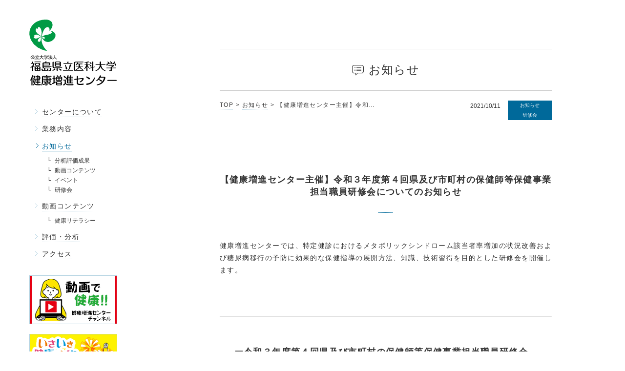

--- FILE ---
content_type: text/html; charset=UTF-8
request_url: https://fukushima.kenzo-c.jp/2480
body_size: 14697
content:
<!doctype html>
<html lang="ja">
  <head prefix="og: http://ogp.me/ns# fb: http://ogp.me/ns/fb# article: http://ogp.me/ns/article#">
	<meta charset="UTF-8">
	<meta name="viewport" content="width=720">
	<link rel="profile" href="http://gmpg.org/xfn/11">

	<title>【健康増進センター主催】令和３年度第４回県及び市町村の保健師等保健事業担当職員研修会についてのお知らせ | 福島県立医科大学 健康増進センター</title>
<meta name='robots' content='max-image-preview:large' />
	<style>img:is([sizes="auto" i], [sizes^="auto," i]) { contain-intrinsic-size: 3000px 1500px }</style>
	<link rel="alternate" type="application/rss+xml" title="福島県立医科大学 健康増進センター &raquo; フィード" href="https://fukushima.kenzo-c.jp/feed" />
<link rel="alternate" type="application/rss+xml" title="福島県立医科大学 健康増進センター &raquo; コメントフィード" href="https://fukushima.kenzo-c.jp/comments/feed" />

  <link rel="canonical" href="http://fukushima.kenzo-c.jp/2480">
		  <meta name="description" content='　 健康増進センターでは、特定健診におけるメタボリックシンドローム該当者率増加の状況改善および糖尿病移行の予防に効果的な保健指導の展開方法、知識、技術習得を目的とした研修会を開催します。 &nbsp; &nbsp; ー令和３年度第４回県及び市町村の保健師等保健事業担当職員研修会― [&hellip;]'>
		<meta property="og:title" content="【健康増進センター主催】令和３年度第４回県及び市町村の保健師等保健事業担当職員研修会についてのお知らせ | 福島県立医科大学 健康増進センター">
		<meta property="og:description" content="　 健康増進センターでは、特定健診におけるメタボリックシンドローム該当者率増加の状況改善および糖尿病移行の予防に効果的な保健指導の展開方法、知識、技術習得を目的とした研修会を開催します。 &nbsp; &nbsp; ー令和３年度第４回県及び市町村の保健師等保健事業担当職員研修会― [&hellip;]">
		<meta property="og:url" content="https://fukushima.kenzo-c.jp/2480">
		<meta property="og:type" content="article">
	
	<meta property="og:image" content="http://fukushima.kenzo-c.jp/src/2021/10/地図.jpg">
  <meta property='og:locale' content='ja_JP'>
	<meta property='og:site_name' content='福島県立医科大学 健康増進センター'>

  <link rel="apple-touch-icon" sizes="180x180" href="https://fukushima.kenzo-c.jp/img/icon/apple-touch-icon.png">
  <link rel="icon" type="image/png" sizes="32x32" href="https://fukushima.kenzo-c.jp/img/icon/favicon-32x32.png">
  <link rel="icon" type="image/png" sizes="16x16" href="https://fukushima.kenzo-c.jp/img/icon/favicon-16x16.png">
  <link rel="manifest" href="https://fukushima.kenzo-c.jp/img/icon/manifest.json">
  <link rel="mask-icon" href="https://fukushima.kenzo-c.jp/img/icon/safari-pinned-tab.svg" color="#009a44">
  <meta name="theme-color" content="#ffffff">

	<link rel="stylesheet" href="https://fukushima.kenzo-c.jp/css/style.css?t=251100" type="text/css">

	<script src="https://fukushima.kenzo-c.jp/js/lib/jquery-3.1.0.min.js"></script>
	<script src="https://fukushima.kenzo-c.jp/js/lib/jquery.easing.1.3.js"></script>
	<script src="https://fukushima.kenzo-c.jp/js/lib/libs.min.js"></script>
	<script src="https://fukushima.kenzo-c.jp/js/util.js"></script>
	<script src="https://fukushima.kenzo-c.jp/js/index.js?t=251100"></script>

  <script type="application/ld+json">
  {
    "@context" : "http://schema.org",
    "@type" : "MedicalOrganization",
    "name": "公立大学法人 福島県立医科大学 健康増進センター",
    "address": "福島県福島市光が丘1番地",
    "telephone": "+81245471788",
    "url" : "https://fukushima.kenzo-c.jp"
  }
  </script>

  <!-- Global site tag (gtag.js) - Google Analytics -->
  <script async src="https://www.googletagmanager.com/gtag/js?id=UA-105173212-1"></script>
  <script>
    window.dataLayer = window.dataLayer || [];
    function gtag(){dataLayer.push(arguments);}
    gtag('js', new Date());

    gtag('config', 'UA-105173212-1');
  </script>

</head>

<body class="wp-singular post-template-default single single-post postid-2480 single-format-standard wp-theme-kenzo-c">
<div class="loader"></div>
<div class="wrap" id="top">
	<div class="navCover"></div>
	<header class="header">
		<h2 class="logo"><a href="https://fukushima.kenzo-c.jp/" title="公立大学法人 福島県立医科大学 健康増進センター"><img src="https://fukushima.kenzo-c.jp/img/common/headerLogo.png" alt="公立大学法人 福島県立医科大学 健康増進センター"></a></h2>
	</header>
	
<div class="side">
  <div class="hbg"><a href="#"><p></p></a></div>
  <div class="side_inner">
    <h2 class="logo"><a href="https://fukushima.kenzo-c.jp/" title="TOPへ戻る"><img src="https://fukushima.kenzo-c.jp/img/common/logo.png" alt="公立大学法人 福島県立医科大学 健康増進センター"></a></h2>
    <nav class="glNav">
      <ul class="glNav_list">
        <li><a href="https://fukushima.kenzo-c.jp/about/">センターについて<div></div></a></li>
        <li><a href="https://fukushima.kenzo-c.jp/outline/">業務内容<div></div></a></li>
        <li>
          <a href="https://fukushima.kenzo-c.jp/info" class="current">お知らせ<div></div></a>
                    <nav class="glNav_ctg">
            <ul class="glNav_ctg_list">
              	<li class="cat-item cat-item-11"><a href="https://fukushima.kenzo-c.jp/info/result">分析評価成果</a>
</li>
	<li class="cat-item cat-item-43"><a href="https://fukushima.kenzo-c.jp/info/movie">動画コンテンツ</a>
</li>
	<li class="cat-item cat-item-3"><a href="https://fukushima.kenzo-c.jp/info/event">イベント</a>
</li>
	<li class="cat-item cat-item-6"><a href="https://fukushima.kenzo-c.jp/info/workshop">研修会</a>
</li>
            </ul>
          </nav>
                  </li>
        <!-- // -->
        <li>
          <a href="https://www.youtube.com/channel/UC65T-XrG0psteQbRrarcq6A" target="_blank">動画コンテンツ</a>
          <nav class="glNav_ctg">
            <ul class="glNav_ctg_list">
              <li class="cat-item">
                <a href="/health-literacy">健康リテラシー</a>
              </li>
            </ul>
          </nav>
        </li>

        <!-- // -->

        <li>
          <a href="https://fukushima.kenzo-c.jp/analysis/" >評価・分析</a>
        </li>
        <!-- // -->


        <li><a href="https://fukushima.kenzo-c.jp/access/">アクセス<div></div></a></li>
      </ul>
    </nav>
    <div class="side_bnr">
            <a href="https://www.youtube.com/@user-em3vg9dd2j" target="_blank" class="bnr"><img src="https://fukushima.kenzo-c.jp/img/sidebar/bnr_top_youtube.png" alt="コロナ渦の健康づくり動画"></a>

      <!--
      			      <a href="https://fukushima.kenzo-c.jp/ikiiki/%e3%81%84%e3%81%8d%e3%81%84%e3%81%8d%e5%81%a5%e5%ba%b7%e3%81%a5%e3%81%8f%e3%82%8a%e3%83%95%e3%82%a9%e3%83%bc%e3%83%a9%e3%83%a0in%e3%81%84%e3%82%8f%e3%81%8d" class="bnr">
              </a>
			      -->
      <a href="https://fukushima.kenzo-c.jp/ikiiki/" class="bnr"><img src="https://fukushima.kenzo-c.jp/img/sidebar/bnr_top_ikiiki.png" alt="いきいき健康づくりフォーラム"></a>
      <a href="https://fukushima.kenzo-c.jp/register/" class="bnr"><img src="https://fukushima.kenzo-c.jp/img/sidebar/bnr_register.jpg" alt="福島県循環器疾患発症登録事業に関するご協力のお願い"></a>
      <a href="https://fukushima.kenzo-c.jp/recruit/" class="bnr"><img src="https://fukushima.kenzo-c.jp/img/sidebar/recruitBnr.png" alt="社会医学系専攻医師募集"></a>

    </div>
    <nav class="subNav">
      <ul class="subNav_list">
        <li><a href="https://fukushima.kenzo-c.jp/policy/">サイトポリシー</a></li>
      </ul>
    </nav>
    <div class="side_contact">
      <h3 class="side_contact_header">お問い合わせ</h3>
      <p class="side_contact_contents">〒960-1295<br>
        福島県福島市光が丘1番地<br>
        電話：024-547-1788<br>
        FAX：024-547-1789<br>
        mail：<a href="mailto:kenzouc@fmu.ac.jp">kenzouc@fmu.ac.jp</a>
      </p>
    </div>
  </div>
</div><!-- /sidebar -->
	<div class="contents news">

	<main class="inner">

	
<article id="post-2480">
	<header class="contents_header">
		<h1 class="contents_title"><img src="https://fukushima.kenzo-c.jp/img/entry/newsIcon-info.png">お知らせ</h1>		<ul class="entry_bread">
			<li><a href="https://fukushima.kenzo-c.jp/">TOP</a> > </li>
			<li><a href="https://fukushima.kenzo-c.jp/info">お知らせ</a> > </li>			<li><p>【健康増進センター主催】令和３年度第４回県及び市町村の保健師等保健事業担当職員研修会についてのお知らせ</a></li>
		</ul>
		<div class="entry_meta">
			<p class="entry_date">2021/10/11</p>
			<div class="entry_ctg"><ul class="post-categories">
	<li><a href="https://fukushima.kenzo-c.jp/info" rel="category tag">お知らせ</a></li>
	<li><a href="https://fukushima.kenzo-c.jp/info/workshop" rel="category tag">研修会</a></li></ul></div>
		</div>
			</header><!-- /contents_header -->

	<section class="content entry">
		<h2>【健康増進センター主催】令和３年度第４回県及び市町村の保健師等保健事業担当職員研修会についてのお知らせ</h2><p><span class="test">　</span><br />
健康増進センターでは、特定健診におけるメタボリックシンドローム該当者率増加の状況改善および糖尿病移行の予防に効果的な保健指導の展開方法、知識、技術習得を目的とした研修会を開催します。</p>
<p>&nbsp;</p>
<hr />
<p>&nbsp;</p>
<h2 style="text-align: left;">ー令和３年度第４回県及び市町村の保健師等保健事業担当職員研修会―</h2>
<p><span class="test">　</span><span class="test">　</span><span class="test">　</span><span class="test">　</span><span class="test">　</span><span class="test">　</span>日　　時：令和３年１１月９日（火）　１３：３０～１５：３０</p>
<p><span class="test">　</span><span class="test">　</span><span class="test">　</span><span class="test">　</span><span class="test">　</span><span class="test">　</span>開催方法：WEB（Zoom）による配信または福島県立医科大学健康増進センター<br />
<span class="test">　</span><span class="test">　</span><span class="test">　</span><span class="test">　</span><span class="test">　</span><span class="test">　</span>　　　　　（みらい棟７Ｆ）における聴講</p>
<p><span class="test">　</span><span class="test">　</span><span class="test">　</span><span class="test">　</span><span class="test">　</span><span class="test">　</span>対　　象：県及び市町村の保健師、栄養士、事務職等の保健事業担当職員</p>
<p><span class="test">　</span><span class="test">　</span><span class="test">　</span><span class="test">　</span><span class="test">　</span><span class="test">　</span>定　　員：お申込み先着で１００名まで</p>
<p><span class="test">　</span><span class="test">　</span><span class="test">　</span><span class="test">　</span><span class="test">　</span><span class="test">　</span>演　　題：「効果の出る生活習慣病予防のための保健事業の展開」</p>
<p><span class="test">　</span><span class="test">　</span><span class="test">　</span><span class="test">　</span><span class="test">　</span><span class="test">　</span>講　　師：大阪大学大学院医学系研究科社会医学講座　野口緑　特任准教授</p>
<p><span class="test">　</span><span class="test">　</span><span class="test">　</span><span class="test">　</span><span class="test">　</span><span class="test">　</span>申　　込：申込用紙に必要事項を記入の上、メールでお申し込みください。</p>
<p><span class="test">　</span><span class="test">　</span><span class="test">　</span><span class="test">　</span><span class="test">　</span><span class="test">　</span>※申込期限※　令和３年１１月２日（火）</p>
<p><span class="test">　</span><span class="test">　</span><span class="test">　</span><span class="test">　　　　　</span>（県及び市町村の職員の方を対象とした研修会となります。）</p>
<blockquote style="width: 403px; height: 68px;">
<h4 style="text-align: center;"><a href="https://fukushima.kenzo-c.jp/src/2021/10/参加申込書（第４回・第５回）.pdf" target="_blank" rel="noopener"><span>申し込み用紙（メール用）</span></a></h4>
<div class="block"></div>
<p>&nbsp;</p></blockquote>
<p><span> </span></p>
<p><span class="test"></span><br />
<img fetchpriority="high" decoding="async" src="https://fukushima.kenzo-c.jp/src/2021/10/地図.jpg" alt="" width="640" height="406" class="aligncenter size-large wp-image-1360" />　</p>
<hr />
<p>&nbsp;</p>
	</section>

</article><!-- #post-2480 -->
	<nav class="entryFooter">
			<div class="entryFooter_next">
		  <a href="https://fukushima.kenzo-c.jp/2518"><p>【健康増進センター主催】令和３年度第５回県及び市町村の保健師等保健事業担当職員研修会についてのお知らせ</p></a>
		</div>
				<div class="entryFooter_prev">
		  <a href="https://fukushima.kenzo-c.jp/2439"><p>【健康増進センター主催】令和３年度第３回実践型やさしいデータ分析研修会・中級編についてのお知らせ</p></a>
		</div>
			<div class="entryFooter_index"><a href="https://fukushima.kenzo-c.jp/info" title="記事一覧へ"><p>記事一覧へ</p></a></div>
	</nav>
	
	</main><!-- #main -->



	    <footer class="footer">
	      <div class="inner">
	        <div class="totop"><a href="#" title="ページトップへ"></a></div>
	        <p class="cr">Copyright © Fukushima Medical University. All Rights Reserved.</p>
	      </div>
	    </footer>

		</div><!-- /contents -->
  </div>

<script type="speculationrules">
{"prefetch":[{"source":"document","where":{"and":[{"href_matches":"\/*"},{"not":{"href_matches":["\/_app\/wp-*.php","\/_app\/wp-admin\/*","\/src\/*","\/_app\/wp-content\/*","\/_app\/wp-content\/plugins\/*","\/_app\/wp-content\/themes\/kenzo-c\/*","\/*\\?(.+)"]}},{"not":{"selector_matches":"a[rel~=\"nofollow\"]"}},{"not":{"selector_matches":".no-prefetch, .no-prefetch a"}}]},"eagerness":"conservative"}]}
</script>

</body>
</html>


--- FILE ---
content_type: text/css
request_url: https://fukushima.kenzo-c.jp/css/style.css?t=251100
body_size: 61863
content:
@charset "UTF-8";
/*
* global
*/
/*/////////////////////////
 reset
//////////////////////////*/
html, body, div, span, applet, object, iframe, h1, h2, h3, h4, h5, h6, p, blockquote, pre, a, abbr, acronym, address, big, cite, code, del, dfn, em, img, ins, kbd, q, s, samp, small, strike, strong, tt, var, b, u, i, center, dl, dt, dd, ol, ul, li, fieldset, form, label, legend, table, caption, tbody, tfoot, thead, tr, th, td, article, aside, canvas, details, embed, figure, figcaption, footer, header, hgroup, menu, nav, output, ruby, section, summary, time, mark, audio, video {
  border: 0;
  font-size: 100%;
  font: inherit;
  vertical-align: baseline;
  margin: 0;
  padding: 0;
}

article, aside, details, figcaption, figure, footer, header, hgroup, menu, nav, section {
  display: block;
}

body {
  line-height: 1;
}

ol, ul {
  list-style: none;
}

blockquote, q {
  quotes: none;
}

blockquote:before, blockquote:after, q:before, q:after {
  content: none;
}

table {
  border-collapse: collapse;
  border-spacing: 0;
}

/*/////////////////////////
 clearfix
//////////////////////////*/
.clearfix:before,
.clearfix:after {
  content: " ";
  display: table;
}

.clearfix:after {
  clear: both;
}

.clearfix {
  *zoom: 1;
}

@keyframes fadeIn {
  0% {
    opacity: 0;
  }
  100% {
    opacity: 1;
  }
}
@keyframes fadeOut {
  0% {
    opacity: 1;
  }
  100% {
    opacity: 0;
  }
}
@keyframes btnLineIn {
  0% {
    width: 0;
  }
  100% {
    width: 100%;
  }
}
@keyframes btnLineHover {
  0% {
    width: 0;
  }
  100% {
    width: 100%;
  }
}
@keyframes sideOpen {
  0% {
    width: 100vw;
  }
  100% {
    width: 100%;
  }
}
@keyframes slideNavIn {
  0% {
    opacity: 0;
    transform: translate3d(0, 10px, 0);
  }
  100% {
    opacity: 1;
    transform: translate3d(0, 0, 0);
  }
}
@keyframes slideNavLineIn {
  0% {
    width: 100%;
  }
  100% {
    width: 0%;
  }
}
@keyframes mvIn {
  0% {
    opacity: 0;
  }
  100% {
    opacity: 1;
  }
}
@keyframes mvZoom {
  0% {
    transform: scale3d(1, 1, 1);
  }
  100% {
    transform: scale3d(1.2, 1.2, 1);
  }
}
/*/////////////////////////
 global
//////////////////////////*/
html, body {
  width: 100%;
  background: #fff;
  color: #333333;
  font-size: 14px;
  letter-spacing: 0.1em;
  font-family: "ヒラギノ角ゴ Pro W3", "Hiragino Kaku Gothic Pro", "メイリオ", Meiryo, Osaka, "ＭＳ Ｐゴシック", "MS P Gothic", sans-serif;
  text-size-adjust: 100%;
  -webkit-text-size-adjust: 100%;
  min-height: 1400px;
}
@media only screen and (max-width: 1020px) {
  html, body {
    min-height: 0;
  }
}

html {
  overflow-x: hidden;
}

/*
html,body:not(.content){ //not(.content)は編集画面の幅が小さいときスマホサイズ文字にならないように
  @include mqSP {
    font-size: $spFontSize + px;
    line-height: 1.6em;
    //  width: 100vh;
    //overflow-x: hidden;
  };
}
*/
.serif, .footer .cr {
  font-family: "Times New Roman", "游明朝", YuMincho, "Hiragino Mincho ProN", Meiryo, serif;
}

a, a:link {
  text-decoration: none;
  color: #333333;
}

a:hover, a:active {
  color: #333333;
}

a:visited {
  color: #333333;
}

p {
  background: url("../img/common/blank.gif");
}

* {
  box-sizing: border-box;
}

@media only screen and (max-width: 1020px) {
  .only-pc {
    display: none;
  }
}

.only-sp {
  display: none;
}
@media only screen and (max-width: 1020px) {
  .only-sp {
    display: block;
  }
}

/*
img{
  image-rendering: -webkit-crisp-edges;
	image-rendering: -moz-crisp-edges;
	image-rendering: pixelated;
	-ms-interpolation-mode: nearest-neighbor;
}
*/
/*
* module
*/
.defLink, .dataList > li .data_thumbs_link, .pagination .nav-links .page-numbers:not(.dots):not(.prev):not(.next), .entry_bread > li a, .content a:not(.be--img-link), .arrowBtn, .contents.top .news .news_more, .contents .notfound .news .news_more, .dataList > li .data_archiveBtn, .side .glNav_entry_list > li a, .side .glNav_list > li > a, .contents .pageNav_list > li a, .arrowBackBtn, .archive_backBtn {
  position: relative;
  text-decoration: none;
  padding-bottom: 3px;
  transition: color 0.2s ease-out;
  line-height: 1.6em;
}
.defLink::after, .dataList > li .data_thumbs_link::after, .pagination .nav-links .page-numbers:not(.dots):not(.prev):not(.next)::after, .entry_bread > li a::after, .content a:not(.be--img-link)::after, .arrowBtn::after, .contents.top .news .news_more::after, .contents .notfound .news .news_more::after, .dataList > li .data_archiveBtn::after, .side .glNav_entry_list > li a::after, .side .glNav_list > li > a::after, .contents .pageNav_list > li a::after, .arrowBackBtn::after, .archive_backBtn::after {
  position: absolute;
  display: block;
  content: " ";
  width: 100%;
  height: 1px;
  background: url("../img/common/dot.gif") 0 0 repeat-x;
  opacity: 0.3;
  left: 0;
  bottom: 0;
  transition: all 0.2s ease-out;
}
.defLink.current, .dataList > li .current.data_thumbs_link, .pagination .nav-links .current.page-numbers:not(.dots):not(.prev):not(.next), .entry_bread > li a.current, .content a.current:not(.be--img-link), .current.arrowBtn, .contents.top .news .current.news_more, .contents .notfound .news .current.news_more, .dataList > li .current.data_archiveBtn, .side .glNav_entry_list > li a.current, .side .glNav_list > li > a.current, .contents .pageNav_list > li a.current, .current.arrowBackBtn, .current.archive_backBtn, .defLink:hover, .dataList > li .data_thumbs_link:hover, .pagination .nav-links .page-numbers:hover:not(.dots):not(.prev):not(.next), .entry_bread > li a:hover, .content a:hover:not(.be--img-link), .arrowBtn:hover, .contents.top .news .news_more:hover, .contents .notfound .news .news_more:hover, .dataList > li .data_archiveBtn:hover, .side .glNav_entry_list > li a:hover, .side .glNav_list > li > a:hover, .contents .pageNav_list > li a:hover, .arrowBackBtn:hover, .archive_backBtn:hover {
  color: #00699a;
  transition-duration: 0.1s;
}
.defLink.current::after, .dataList > li .current.data_thumbs_link::after, .pagination .nav-links .current.page-numbers:not(.dots):not(.prev):not(.next)::after, .entry_bread > li a.current::after, .content a.current:not(.be--img-link)::after, .current.arrowBtn::after, .contents.top .news .current.news_more::after, .contents .notfound .news .current.news_more::after, .dataList > li .current.data_archiveBtn::after, .side .glNav_entry_list > li a.current::after, .side .glNav_list > li > a.current::after, .contents .pageNav_list > li a.current::after, .current.arrowBackBtn::after, .current.archive_backBtn::after, .defLink:hover::after, .dataList > li .data_thumbs_link:hover::after, .pagination .nav-links .page-numbers:hover:not(.dots):not(.prev):not(.next)::after, .entry_bread > li a:hover::after, .content a:hover:not(.be--img-link)::after, .arrowBtn:hover::after, .contents.top .news .news_more:hover::after, .contents .notfound .news .news_more:hover::after, .dataList > li .data_archiveBtn:hover::after, .side .glNav_entry_list > li a:hover::after, .side .glNav_list > li > a:hover::after, .contents .pageNav_list > li a:hover::after, .arrowBackBtn:hover::after, .archive_backBtn:hover::after {
  opacity: 1;
  background: #00699a;
  animation: btnLineHover 0.2s ease-in-out both;
}

.defLinkP, .entryFooter_index a, .entryFooter_next a, .entryFooter_prev a {
  position: relative;
  text-decoration: none;
  line-height: 1.6em;
}
.defLinkP p, .entryFooter_index a p, .entryFooter_next a p, .entryFooter_prev a p {
  position: relative;
  transition: color 0.2s ease-out;
}
.defLinkP p::after, .entryFooter_index a p::after, .entryFooter_next a p::after, .entryFooter_prev a p::after {
  position: absolute;
  display: block;
  content: " ";
  width: 100%;
  height: 1px;
  background: url("../img/common/dot.gif") 0 0 repeat-x;
  opacity: 0.3;
  left: 0;
  bottom: 2px;
  transition: all 0.2s ease-out;
}
.defLinkP.current p, .entryFooter_index a.current p, .entryFooter_next a.current p, .entryFooter_prev a.current p, .defLinkP:hover p, .entryFooter_index a:hover p, .entryFooter_next a:hover p, .entryFooter_prev a:hover p {
  color: #00699a;
  transition-duration: 0.1s;
}
.defLinkP.current p::after, .entryFooter_index a.current p::after, .entryFooter_next a.current p::after, .entryFooter_prev a.current p::after, .defLinkP:hover p::after, .entryFooter_index a:hover p::after, .entryFooter_next a:hover p::after, .entryFooter_prev a:hover p::after {
  background: #00699a;
  animation: btnLineHover 0.2s ease-in-out both;
}

.arrowBtn, .contents.top .news .news_more, .contents .notfound .news .news_more, .dataList > li .data_archiveBtn, .side .glNav_entry_list > li a, .side .glNav_list > li > a, .contents .pageNav_list > li a, .arrowBackBtn, .archive_backBtn {
  margin-left: 20px;
}
.arrowBtn::before, .contents.top .news .news_more::before, .contents .notfound .news .news_more::before, .dataList > li .data_archiveBtn::before, .side .glNav_entry_list > li a::before, .side .glNav_list > li > a::before, .contents .pageNav_list > li a::before, .arrowBackBtn::before, .archive_backBtn::before {
  position: absolute;
  display: block;
  content: " ";
  width: 6px;
  height: 10px;
  left: -14px;
  top: 50%;
  margin-top: -7px;
  background: url("../img/common/btn_arrow-s.png") 50% 50% no-repeat;
  transition: all 0.1s ease-out;
}
.arrowBtn.current::before, .contents.top .news .current.news_more::before, .contents .notfound .news .current.news_more::before, .dataList > li .current.data_archiveBtn::before, .side .glNav_entry_list > li a.current::before, .side .glNav_list > li > a.current::before, .contents .pageNav_list > li a.current::before, .current.arrowBackBtn::before, .current.archive_backBtn::before, .arrowBtn:hover::before, .contents.top .news .news_more:hover::before, .contents .notfound .news .news_more:hover::before, .dataList > li .data_archiveBtn:hover::before, .side .glNav_entry_list > li a:hover::before, .side .glNav_list > li > a:hover::before, .contents .pageNav_list > li a:hover::before, .arrowBackBtn:hover::before, .archive_backBtn:hover::before {
  opacity: 1 !important;
  transform: translate3d(2px, 0, 0);
}

.arrowBackBtn::before, .archive_backBtn::before {
  transform: scale3d(-1, 1, 1);
}

.boxBtn, .contents.about .director_text .director_btn, .dataList > li .data_btn, .pagination .nav-links .prev, .pagination .nav-links .next {
  position: relative;
  display: inline-block;
  background: #f6f6f6;
  border: none !important;
  text-align: center;
  padding: 15px 30px 15px 50px !important;
  font-size: 1rem;
  line-height: 1.4em !important;
}
.boxBtn::before, .contents.about .director_text .director_btn::before, .dataList > li .data_btn::before, .pagination .nav-links .prev::before, .pagination .nav-links .next::before {
  position: absolute;
  display: block;
  content: " ";
  width: 7px;
  height: 14px;
  top: 50%;
  margin-top: -7px;
  left: 30px;
  background: url("../img/common/btn_arrow-m.png") 0 0 no-repeat;
  transition: all 0.2s ease-out;
}
.boxBtn::after, .contents.about .director_text .director_btn::after, .dataList > li .data_btn::after, .pagination .nav-links .prev::after, .pagination .nav-links .next::after {
  position: absolute;
  display: block;
  content: " ";
  width: 100%;
  height: 100%;
  top: 0;
  left: 0;
  height: 100% !important;
  box-sizing: border-box;
  background: none !important;
  border: #00699a 1px solid !important;
  opacity: 0;
  transition: all 0.2s ease-out;
}
.boxBtn:hover::before, .contents.about .director_text .director_btn:hover::before, .dataList > li .data_btn:hover::before, .pagination .nav-links .prev:hover::before, .pagination .nav-links .next:hover::before {
  transform: translate3d(2px, 0, 0);
  transition-duration: 0.1s;
}
.boxBtn:hover::after, .contents.about .director_text .director_btn:hover::after, .dataList > li .data_btn:hover::after, .pagination .nav-links .prev:hover::after, .pagination .nav-links .next:hover::after {
  opacity: 1;
  background: none;
  animation: none !important;
  transition-duration: 0.1s;
}
.boxBtn-full {
  width: 100%;
}
.boxBtn-center {
  left: 50%;
  transform: translate(-50%, 0);
}
.boxBtn-pdf {
  padding-left: 30px;
}
.boxBtn-pdf .btn_icon {
  position: absolute;
  display: block;
  width: 20px;
  height: 100%;
  top: 0;
  right: 20px;
  background: url("../img/common/icon-pdf.png") 50% 50% no-repeat;
}

.nullBtn, .side .side_contact_contents a, .side .subNav_list > li a, .side .glNav_ctg_list > li a {
  position: relative;
  text-decoration: none;
  border: none !important;
  transition: color 0.2s ease-out;
  padding-bottom: 3px;
}
.nullBtn::after, .side .side_contact_contents a::after, .side .subNav_list > li a::after, .side .glNav_ctg_list > li a::after {
  position: absolute;
  display: block;
  content: " ";
  width: 100%;
  height: 1px;
  background: url("../img/common/dot.gif") 0 0 repeat-x;
  opacity: 0.3;
  left: 0;
  bottom: 0;
  width: 0;
  transition: all 0.2s ease-out;
}
.nullBtn.current, .side .side_contact_contents a.current, .side .subNav_list > li a.current, .side .glNav_ctg_list > li a.current, .nullBtn:hover, .side .side_contact_contents a:hover, .side .subNav_list > li a:hover, .side .glNav_ctg_list > li a:hover {
  color: #00699a;
  transition-duration: 0.1s;
}
.nullBtn.current::after, .side .side_contact_contents a.current::after, .side .subNav_list > li a.current::after, .side .glNav_ctg_list > li a.current::after, .nullBtn:hover::after, .side .side_contact_contents a:hover::after, .side .subNav_list > li a:hover::after, .side .glNav_ctg_list > li a:hover::after {
  opacity: 1;
  animation: btnLineHover 0.2s ease-in-out both;
}

.defBnr, .contents.top .banners .banners_list > li a, .contents .notfound .banners .banners_list > li a, .contents.top .recruit .recruitBnr, .contents .notfound .recruit .recruitBnr, .side_bnr .bnr, .content a.be--img-link {
  display: block;
  position: relative;
  background: #fff;
}
.defBnr img, .contents.top .banners .banners_list > li a img, .contents .notfound .banners .banners_list > li a img, .contents.top .recruit .recruitBnr img, .contents .notfound .recruit .recruitBnr img, .side_bnr .bnr img, .content a.be--img-link img {
  display: block;
  transition: all 0.2s ease-out;
}
.defBnr::after, .contents.top .banners .banners_list > li a::after, .contents .notfound .banners .banners_list > li a::after, .contents.top .recruit .recruitBnr::after, .contents .notfound .recruit .recruitBnr::after, .side_bnr .bnr::after, .content a.be--img-link::after {
  position: absolute;
  display: block;
  content: " ";
  width: 100%;
  height: 100%;
  top: 0;
  left: 0;
  box-sizing: border-box;
  border: #b2d2e1 1px solid;
  background: none !important;
  transition: all 0.2s ease-out;
}
.defBnr:hover img, .contents.top .banners .banners_list > li a:hover img, .contents .notfound .banners .banners_list > li a:hover img, .contents.top .recruit .recruitBnr:hover img, .contents .notfound .recruit .recruitBnr:hover img, .side_bnr .bnr:hover img, .content a.be--img-link:hover img {
  opacity: 0.7;
  transition-duration: 0.1s;
}
.defBnr:hover::after, .contents.top .banners .banners_list > li a:hover::after, .contents .notfound .banners .banners_list > li a:hover::after, .contents.top .recruit .recruitBnr:hover::after, .contents .notfound .recruit .recruitBnr:hover::after, .side_bnr .bnr:hover::after, .content a.be--img-link:hover::after {
  transition-duration: 0.1s;
  background: #00699a;
}

/*
* from wp sass
*/
.alignleft {
  display: inline;
  float: left;
  margin-right: 1.5em;
}

.alignright {
  display: inline;
  float: right;
  margin-left: 1.5em;
}

.aligncenter {
  clear: both;
  display: block;
  margin-left: auto;
  margin-right: auto;
}

/*
* contents
*/
.loader {
  position: fixed;
  width: 100%;
  height: 100%;
  top: 0;
  left: 0;
  background: #fff;
  z-index: 999;
  transition: opacity 0.8s ease-out;
}
.loader.out {
  opacity: 0;
}

.wrap {
  position: relative;
}
@media only screen and (max-width: 1020px) {
  .wrap {
    transition: transform 0.4s ease-in-out;
  }
  .wrap .navCover {
    position: absolute;
    display: block;
    height: 100%;
    width: 100%;
    background: #000;
    transition: opacity 0.2s ease-out;
    opacity: 0;
    z-index: 999;
    pointer-events: none;
  }
  body.nav .wrap {
    transform: translate3d(450px, 0, 0);
  }
  body.nav .wrap .navCover {
    pointer-events: visible;
    opacity: 0.75;
  }
}

.navCover {
  display: none;
}

.contents {
  position: relative;
  width: 100%;
  min-width: 1020px;
  padding-left: 300px;
  overflow: hidden;
}
@media only screen and (max-width: 1020px) {
  .contents {
    min-width: 680px;
    padding-left: 0;
    min-height: 0;
    transition: min-height 0s linear 0.4s;
  }
  body.nav .contents {
    min-height: 2050px;
    transition: none;
  }
}
.contents .inner {
  display: block;
  position: relative;
  width: 680px;
  margin: 0 auto 100px;
  padding-top: 100px;
}
@media only screen and (max-width: 1020px) {
  .contents .inner {
    width: 640px;
  }
}
.contents .contents_header {
  margin-bottom: 50px;
}
.contents .contents_header:after {
  content: " ";
  display: block;
  height: 0px;
  clear: both;
}
.contents .contents_header .contents_title {
  font-size: 1.7142857143rem;
  padding: 30px 0;
  border-top: #cccccc 1px solid;
  border-bottom: #cccccc 1px solid;
  text-align: center;
  margin-bottom: 50px;
}
.contents .contents_header .contents_title img {
  vertical-align: middle;
  margin-right: 10px;
  transform: translate(0, -4%);
}
.contents .content_lead {
  margin-bottom: 50px;
  font-size: 1.1428571429rem;
  text-align: center;
}
.contents .pageNav {
  position: relative;
  text-align: center;
  margin-bottom: 100px;
}
.contents .pageNav:after {
  content: " ";
  display: block;
  height: 0px;
  clear: both;
}
.contents .pageNav_list {
  position: relative;
  float: left;
  left: 50%;
  transform: translate(-50%, 0);
}
.contents .pageNav_list > li {
  float: left;
  margin: 0 20px;
}
.contents .pageNav_list > li a {
  font-size: 1rem;
  white-space: nowrap;
}
.contents .pageNav_list > li a p::before {
  opacity: 1;
}
@media only screen and (max-width: 1020px) {
  .contents .pageNav_list > li {
    margin: 0 10px;
  }
}

.content {
  padding-top: 50px;
  margin-bottom: 100px;
}
.content_header, .contents.top .news .news_header, .contents .notfound .news .news_header, .content h2:not(.contents_title) {
  position: relative;
  left: 50%;
  transform: translate(-50%, 0);
  display: inline-block;
  margin-bottom: 60px;
  font-weight: bold;
  text-align: center;
  line-height: 1.4em;
  font-size: 1.2857142857rem;
}
.content_header::after, .contents.top .news .news_header::after, .contents .notfound .news .news_header::after, .content h2:not(.contents_title)::after {
  position: absolute;
  display: block;
  content: " ";
  width: 30px;
  height: 1px;
  left: 50%;
  bottom: -30px;
  margin-left: -15px;
  background: url("../img/common/dot.gif") 0 0 repeat-x;
}
.content h3 {
  font-weight: bold;
  font-size: 1rem;
  margin-bottom: 1em;
  text-align: center;
  color: #00699a;
}
.content h4 {
  font-weight: bold;
  margin-bottom: 1em;
}
.content h5 {
  font-weight: bold;
  font-size: 0.7857142857rem;
  margin-bottom: 1em;
}
.content h6 {
  font-weight: bold;
  font-size: 0.6428571429rem;
  margin-bottom: 1em;
}
.content p {
  text-align: justify;
  line-height: 1.8em;
  overflow: hidden;
  margin-bottom: 2em;
}
.content p.lead {
  font-weight: bold;
  font-size: 1.7142857143rem;
  margin-bottom: 2em;
  text-align: center;
  color: #00699a;
}
.content img {
  max-width: 100%;
  height: auto;
}
.content > p {
  margin-bottom: 2em;
}
.content strong {
  color: #c1401e;
}
.content > blockquote {
  max-width: 100%;
  padding: 20px;
  border: #cccccc 1px solid;
  margin: 0 auto 1em;
}
.content small {
  font-size: 0.8571428571rem;
}
.content figure figcaption {
  font-size: 0.8571428571rem;
  text-align: center;
}
.content table {
  width: 100%;
  margin: 5px 0;
}
.content table th, .content table td {
  border: #cccccc 1px solid;
  padding: 5px 10px;
  line-height: 1.4em;
}
.content table th {
  background: #f6f6f6;
}
.content table.alternate tr:nth-child(2n) {
  background: #f6f6f6;
}
.content ul > li {
  text-indent: -1em;
  margin-left: 1em;
  line-height: 1.6em;
  margin-bottom: 0.75em;
}
.content figure {
  width: 100%;
  text-align: center;
}
.content figure img {
  width: 100%;
}
.content figure figcaption {
  font-size: 1rem;
}
.content .box {
  position: relative;
  width: 100%;
  padding: 1.5em 2em;
  margin-bottom: 2em;
  background: #f6f6f6;
  border: #00699a 1px solid !important;
  text-align: justify;
  line-height: 1.8em;
}
.content .block {
  position: relative;
  margin-bottom: 4em;
}
.content .second-bg {
  position: relative;
  padding: 4em 0 2em;
}
.content .second-bg > * {
  position: relative;
}
.content .second-bg::before {
  position: absolute;
  display: block;
  content: " ";
  width: 100vw;
  height: 100%;
  left: 50%;
  top: 0;
  margin-left: -50vw;
  background: #f8f8f8;
}
.content .float-block {
  position: relative;
  margin-bottom: 4em;
}
.content .float-block.left-image img {
  float: left;
  margin-right: 1em;
  margin-bottom: 1em;
}
.content .float-block.right-image img {
  float: right;
  margin-left: 1em;
  margin-bottom: 1em;
}
.content .float-block p {
  display: inline;
  text-align: justify;
}
.content .float-block::after {
  content: " ";
  display: block;
  clear: both;
}
.content .flex {
  position: relative;
  width: 100%;
  display: flex;
  justify-content: space-between;
  margin-bottom: 3em;
  gap: 1em;
}
.content .flex > * {
  flex: 1 1 auto;
}
.content .flex.cell-2 > * {
  width: 50%;
}
.content .flex.cell-3 > * {
  width: 33%;
}
.content .flex.cell-4 > * {
  width: 25%;
}
.content .flex.gap-2 {
  gap: 2em;
}
.content .flex.gap-3 {
  gap: 3em;
}
.content .flex > li {
  text-indent: 0;
  margin: 0;
}
.content .flex img {
  display: block;
  margin-bottom: 0.5em;
}
@media only screen and (max-width: 1020px) {
  .content .flex {
    flex-wrap: wrap;
    gap: 2em 1em;
  }
  .content .flex > * {
    width: 48% !important;
    margin: 0;
    flex: 0 0 auto;
  }
}
.content .link-btn {
  display: flex;
  justify-content: center;
  margin-bottom: 3em;
}
.content .link-btn a {
  background: #00699a;
  color: #fff;
  display: flex;
  justify-content: center;
  align-items: center;
  padding: 1em 2em;
}
.content .link-btn a::before {
  display: inline;
  position: relative;
  content: ">";
  margin-right: 1em;
}
.content .block-footer {
  margin: 1em 0 4em;
  font-size: 0.75em;
  overflow: hidden;
}

.side {
  position: fixed;
  width: 300px;
  height: 100%;
  min-height: 1400px;
  padding: 40px 60px;
  top: 0;
  left: 0;
  background: #fff;
  z-index: 998;
}
.side.abso {
  position: absolute;
  height: 1400px;
}
.side.bottom {
  position: fixed;
}
html.re .side {
  z-index: 1000;
}
.side_inner {
  position: relative;
  height: 100%;
}
.side .logo {
  margin-bottom: 40px;
}
.side .logo a {
  transition: all 0.4s ease-out;
}
.side .logo a:hover {
  transition-duration: 0.1s;
  opacity: 0.6;
}
.side .glNav {
  padding-left: 10px;
  margin-bottom: 30px;
}
.side .glNav_list > li {
  padding-left: 16px;
  margin-bottom: 10px;
}
.side .glNav_list > li > a {
  font-size: 1rem;
  display: inline-block;
  margin-left: 0;
}
.side .glNav_list > li > a::before {
  opacity: 0.3;
}
.side .glNav_list > li > a::after {
  bottom: 3px;
}
.side .glNav_entry {
  font-size: 0.7857142857rem;
  letter-spacing: 0;
}
.side .glNav_entry > p {
  color: #c1401e;
  padding-top: 5px;
  margin-bottom: -3px;
}
.side .glNav_entry_list > li {
  position: relative;
  margin-bottom: 5px;
}
.side .glNav_entry_list > li::before {
  position: absolute;
  display: block;
  content: " ";
  display: inline-block;
  width: 3px;
  height: 100%;
  content: "・";
  margin-top: -5px;
}
.side .glNav_entry_list > li a {
  margin-left: 10px;
  max-width: 100%;
  display: block;
  white-space: nowrap;
  text-overflow: ellipsis;
  overflow: hidden;
  padding-bottom: 2px;
}
.side .glNav_entry_list > li a::before {
  background: none;
}
.side .glNav_entry_list > li a::after {
  bottom: 1px;
}
.side .glNav_entry_list > li a.current::before {
  content: " ";
  background: url("../img/common/btn_arrow-xs.png") 50% 50% no-repeat;
  margin-left: -6px;
}
.side .glNav_ctg {
  font-size: 0.8571428571rem;
  letter-spacing: 0;
  padding-top: 8px;
  padding-left: 10px;
}
.side .glNav_ctg_list > li {
  position: relative;
}
.side .glNav_ctg_list > li::before {
  position: absolute;
  display: block;
  content: " ";
  display: inline-block;
  height: 100%;
  content: "└";
  top: 2px;
}
.side .glNav_ctg_list > li a {
  margin-left: 16px;
  max-width: 100%;
  display: inline-block;
  white-space: nowrap;
  text-overflow: ellipsis;
  overflow: hidden;
  line-height: 1.4em;
  padding-bottom: 2px;
  padding-right: 10px;
}
.side .glNav_ctg_list > li a::before {
  background: none;
}
.side .glNav_ctg_list > li a::after {
  bottom: 1px;
}
.side_bnr {
  margin-bottom: 20px;
}
.side_bnr .bnr {
  margin-bottom: 20px;
}
.side .subNav {
  padding: 0 10px;
  margin-bottom: 30px;
}
.side .subNav_list > li {
  padding-left: 16px;
  margin-bottom: 20px;
}
.side .subNav_list > li a {
  font-size: 0.8571428571rem;
}
.side .subNav_list > li a::before {
  position: absolute;
  display: block;
  content: " ";
  width: 7px;
  height: 100%;
  left: -16px;
  top: -3px;
  background: url("../img/sidebar/nav_cross.png") 50% 50% no-repeat;
}
.side .side_contact {
  position: absolute;
  width: 100%;
  bottom: 0;
  border: #cccccc 1px solid;
  padding: 20px 15px 15px;
}
.side .side_contact_header {
  position: absolute;
  font-size: 0.8571428571rem;
  top: -6px;
  left: 15px;
  padding: 0 5px;
  background: #fff;
}
.side .side_contact_contents {
  font-size: 0.8571428571rem;
  color: #7d7d7d;
  letter-spacing: 0;
  line-height: 1.4em;
  white-space: nowrap;
}
.side .side_contact_contents a {
  color: #7d7d7d;
}
.side .side_contact.in {
  opacity: 1;
}
@media only screen and (max-width: 1020px) {
  .side {
    position: absolute;
    margin-left: -450px;
    width: 450px;
    min-height: 0;
  }
  .side.abso {
    height: 100%;
  }
  .side_inner {
    display: none;
  }
  body.nav .side {
    min-height: 2050px;
  }
  body.nav .side .side_inner {
    display: block;
  }
  .side .hbg {
    position: absolute;
    width: 50px;
    height: 40px;
    top: 30px;
    right: -80px;
  }
  .side .hbg a {
    display: block;
    width: 100%;
    height: 100%;
  }
  .side .hbg a::before, .side .hbg a::after {
    position: absolute;
    display: block;
    content: " ";
  }
  .side .hbg a::before, .side .hbg a::after, .side .hbg a p {
    position: absolute;
    display: block;
    width: 100%;
    height: 4px;
    background: #333333;
    left: 0;
  }
  .side .hbg a p {
    top: calc(50% - 2px);
  }
  .side .hbg a::after {
    top: calc(100% - 4px);
  }
  body.nav .side .hbg {
    transform: translate3d(-100px, 0, 0);
  }
  body.nav .side .hbg a::before {
    top: calc(50% - 2px);
    transform: rotate(45deg);
  }
  body.nav .side .hbg a::after {
    top: calc(50% - 2px);
    transform: rotate(-45deg);
  }
  body.nav .side .hbg a p {
    transform: scale(0, 1);
  }
  .side .logo a img {
    width: 100%;
  }
  .side .glNav {
    margin-bottom: 60px;
  }
  .side .glNav_list > li {
    margin-bottom: 30px;
  }
  .side .glNav_list > li > a {
    font-size: 1.7142857143rem;
  }
  .side .glNav_list > li > a::before {
    opacity: 0.8;
  }
  .side .glNav_entry {
    display: none;
  }
  .side .glNav_ctg {
    font-size: 1.4285714286rem;
  }
  .side .glNav_ctg_list > li {
    margin-bottom: 0;
  }
  .side .glNav_ctg_list > li::before {
    top: 4px;
  }
  .side .glNav_ctg_list > li a {
    margin-left: 30px;
  }
  .side .side_bnr {
    margin-bottom: 50px;
    position: relative;
  }
  .side .side_bnr a {
    position: relative;
    display: block;
    width: 80%;
  }
  .side .side_bnr a img {
    width: 100%;
  }
  .side .subNav {
    margin-bottom: 50px;
  }
  .side .subNav_list > li a {
    font-size: 1.1428571429rem;
  }
  .side .side_contact {
    position: relative;
  }
  .side .side_contact_header {
    top: -14px;
    font-size: 1.5714285714rem;
  }
  .side .side_contact_contents {
    font-size: 1.5714285714rem;
  }
}
html.in:not(.re) body.home .side::before {
  position: absolute;
  display: block;
  content: " ";
  top: 0;
  left: 0;
  height: 100vh;
  background: #fff;
  animation: sideOpen 0.8s cubic-bezier(0.4, 0, 0, 1) 0.8s both;
}
@media only screen and (max-width: 1020px) {
  html.in:not(.re) body.home .side::before {
    display: none;
  }
}
html.in:not(.re) .side .logo {
  animation: fadeIn 1s ease-out 0.2s both;
}
html.in:not(.re) .side .glNav_list > li {
  animation: slideNavIn 0.6s ease-out both;
}
html.in:not(.re) .side .glNav_list > li a > div {
  position: absolute;
  display: block;
  content: " ";
  width: 100%;
  height: 3px;
  background: #fff;
  bottom: 0;
  right: 0;
  z-index: 10;
  animation: slideNavLineIn 0.4s ease-out both;
}
html.in:not(.re) .side .glNav_list > li:nth-child(1) {
  animation-delay: 0.6s;
}
html.in:not(.re) .side .glNav_list > li:nth-child(1) a > div {
  animation-delay: 0.8s;
}
html.in:not(.re) .side .glNav_list > li:nth-child(2) {
  animation-delay: 0.68s;
}
html.in:not(.re) .side .glNav_list > li:nth-child(2) a > div {
  animation-delay: 0.88s;
}
html.in:not(.re) .side .glNav_list > li:nth-child(3) {
  animation-delay: 0.76s;
}
html.in:not(.re) .side .glNav_list > li:nth-child(3) a > div {
  animation-delay: 0.96s;
}
html.in:not(.re) .side .glNav_list > li:nth-child(4) {
  animation-delay: 0.84s;
}
html.in:not(.re) .side .glNav_list > li:nth-child(4) a > div {
  animation-delay: 1.04s;
}
html.in:not(.re) .side .glNav_list > li:nth-child(5) {
  animation-delay: 0.92s;
}
html.in:not(.re) .side .glNav_list > li:nth-child(5) a > div {
  animation-delay: 1.12s;
}
html.in:not(.re) .side .glNav_list > li:nth-child(6) {
  animation-delay: 1s;
}
html.in:not(.re) .side .glNav_list > li:nth-child(6) a > div {
  animation-delay: 1.2s;
}
html.in:not(.re) .side .glNav_list > li:nth-child(7) {
  animation-delay: 1.08s;
}
html.in:not(.re) .side .glNav_list > li:nth-child(7) a > div {
  animation-delay: 1.28s;
}
html.in:not(.re) .side .glNav_list > li:nth-child(8) {
  animation-delay: 1.16s;
}
html.in:not(.re) .side .glNav_list > li:nth-child(8) a > div {
  animation-delay: 1.36s;
}
html.in:not(.re) .side .glNav_list > li:nth-child(9) {
  animation-delay: 1.24s;
}
html.in:not(.re) .side .glNav_list > li:nth-child(9) a > div {
  animation-delay: 1.44s;
}
html.in:not(.re) .side .glNav_list > li:nth-child(10) {
  animation-delay: 1.32s;
}
html.in:not(.re) .side .glNav_list > li:nth-child(10) a > div {
  animation-delay: 1.52s;
}
html.in:not(.re) .side .glNav_list > li:nth-child(11) {
  animation-delay: 1.4s;
}
html.in:not(.re) .side .glNav_list > li:nth-child(11) a > div {
  animation-delay: 1.6s;
}
html.in:not(.re) .side_bnr {
  animation: fadeIn 0.6s ease-out 1.4s both;
}
html.in:not(.re) .side .subNav {
  animation: fadeIn 0.6s ease-out 1.6s both;
}
html.in:not(.re) .side_contact {
  animation: fadeIn 1s ease-out 0.2s both;
}

.header {
  position: relative;
  display: none;
}
@media only screen and (max-width: 1020px) {
  .header {
    display: block;
    height: 100px;
    width: 100vw;
    text-align: center;
    padding-top: 24px;
  }
}

.footer {
  padding-bottom: 20px;
}
.footer .totop {
  text-align: right;
}
.footer .totop a {
  position: relative;
  display: inline-block;
  width: 25px;
  height: 20px;
}
.footer .totop a::before {
  position: absolute;
  display: block;
  content: " ";
  width: 100%;
  height: 0;
  top: 0;
  left: 0;
  border-top: #b2d2e1 1px solid;
  transition: all 0.3s ease-out;
}
.footer .totop a::after {
  position: absolute;
  display: block;
  content: " ";
  width: 100%;
  height: 13px;
  top: 4px;
  left: 0;
  opacity: 0.4;
  background: url("../img/common/toTop_arrow.png") 50% 50% no-repeat;
  transition: opacity 0.3s ease-out, transform 0.1s ease-out;
}
.footer .totop a:hover::before {
  border-color: #00699a;
  transition-duration: 0.1s;
}
.footer .totop a:hover::after {
  opacity: 1;
  transform: translate3d(0, -2px, 0);
  transition-duration: 0.1s;
}
.footer .cr {
  text-align: center;
  font-size: 0.8571428571rem;
  letter-spacing: 0;
}

.entry_bread {
  font-size: 0.8571428571rem;
  margin-top: -30px;
  margin-bottom: 10px;
  float: left;
}
.entry_bread > li {
  float: left;
  max-width: 200px;
  margin-right: 5px;
}
.entry_bread > li a, .entry_bread > li p {
  white-space: nowrap;
  text-overflow: ellipsis;
  overflow: hidden;
  line-height: 1.6em;
}

.entry_meta {
  font-size: 0.8571428571rem;
  letter-spacing: 0;
  margin-top: -30px;
  margin-bottom: 10px;
  text-align: right;
  float: right;
}
.entry_meta:after {
  content: " ";
  display: block;
  height: 0px;
  clear: both;
}

.entry_date {
  float: left;
  width: 70px;
  white-space: nowrap;
  font-size: 0.8571428571rem;
  line-height: 1em;
  padding: 5px 0;
  letter-spacing: 0;
  margin-right: 15px;
}
@media only screen and (max-width: 1020px) {
  .entry_date {
    width: 90px;
  }
}

.entry_ctg {
  position: relative;
  float: left;
  width: 90px;
  z-index: 2;
}
.entry_ctg .post-categories {
  position: relative;
  display: block;
  width: 100%;
  height: 100%;
  overflow: hidden;
}
.entry_ctg .post-categories > li {
  position: relative;
  display: block;
  width: 100%;
  height: 100%;
}
.entry_ctg .post-categories > li a {
  position: relative;
  width: 100%;
  height: 100%;
  text-align: center;
  display: block;
  white-space: nowrap;
  font-size: 0.7142857143rem;
  line-height: 1em;
  padding: 5px 0;
  background: #00699a;
  color: #fff;
  border: none;
  transition: all 0.3s ease-out;
}
.entry_ctg .post-categories > li a:hover {
  opacity: 0.7;
  transition-duration: 0.1s;
}
@media only screen and (max-width: 1020px) {
  .entry_ctg {
    width: 100px;
  }
}

.entry h2 {
  font-size: 1.1428571429rem;
}
.entry .boxBtn, .entry .contents.about .director_text .director_btn, .contents.about .director_text .entry .director_btn, .entry .dataList > li .data_btn, .dataList > li .entry .data_btn, .entry .pagination .nav-links .prev, .pagination .nav-links .entry .prev, .entry .pagination .nav-links .next, .pagination .nav-links .entry .next {
  min-width: 400px;
  margin: 0 auto 1em;
}
.entry ul, .entry ol {
  position: relative;
  display: table;
  margin: 0 auto 1em;
}

.entryFooter {
  position: relative;
  text-align: center;
}
.entryFooter:after {
  content: " ";
  display: block;
  height: 0px;
  clear: both;
}
.entryFooter_next, .entryFooter_prev {
  position: relative;
  display: inline-block;
  width: 49%;
  height: 24px;
  margin-bottom: 20px;
}
.entryFooter_next a, .entryFooter_prev a {
  display: inline-block;
  width: 90%;
  height: 100%;
  line-height: 1.6em;
}
.entryFooter_next a p, .entryFooter_prev a p {
  font-size: 0.8571428571rem;
  max-width: 100%;
  height: 100%;
  white-space: nowrap;
  text-overflow: ellipsis;
  overflow: hidden;
  display: inline-block;
}
.entryFooter_next a::before, .entryFooter_prev a::before {
  position: absolute;
  display: block;
  content: " ";
  width: 6px;
  height: 10px;
  top: 50%;
  margin-top: -6px;
  transition: all 0.1s ease-out;
}
.entryFooter_next {
  float: left;
  text-align: left;
}
.entryFooter_next a {
  padding-left: 12px;
}
.entryFooter_next a::before {
  background: url("../img/common/btn_arrow-s-left.png") 50% 50% no-repeat;
  left: 2px;
}
.entryFooter_next a:hover::before {
  transform: translate3d(-2px, 0, 0);
}
.entryFooter_prev {
  float: right;
  text-align: right;
}
.entryFooter_prev a {
  padding-right: 12px;
}
.entryFooter_prev a::before {
  background: url("../img/common/btn_arrow-s.png") 50% 50% no-repeat;
  right: 2px;
}
.entryFooter_prev a:hover::before {
  transform: translate3d(2px, 0, 0);
}
.entryFooter_index {
  position: relative;
  width: 100%;
  text-align: center;
  float: left;
  height: 24px;
  margin-bottom: 10px;
}
.entryFooter_index a {
  display: inline-block;
  font-size: 0.8571428571rem;
  height: 100%;
}
.entryFooter_index a p {
  height: 100%;
}
.entryFooter_index::before {
  position: absolute;
  display: block;
  content: " ";
  width: 1px;
  height: 24px;
  border-right: #cccccc 1px solid;
  top: -40px;
  left: 50%;
}

.pagination .screen-reader-text {
  display: none;
}
.pagination .nav-links {
  text-align: center;
}
.pagination .nav-links .page-numbers {
  margin: 0 20px;
}
.pagination .nav-links .prev, .pagination .nav-links .next {
  width: 50px;
  height: 50px;
  padding: 0 !important;
  vertical-align: middle;
}
.pagination .nav-links .prev::before, .pagination .nav-links .next::before {
  width: 15px;
  height: 14px;
  left: 17px;
}
.pagination .nav-links .prev::before {
  background: url("../img/entry/pager_arrow-prev.png") 50% 50% no-repeat;
}
.pagination .nav-links .prev:hover::before {
  transform: translate3d(-2px, 0, 0);
}
.pagination .nav-links .next::before {
  background: url("../img/entry/pager_arrow-next.png") 50% 50% no-repeat;
}

.entryList > li {
  position: relative;
  margin-bottom: 40px;
  width: 100%;
  overflow: hidden;
}
.entryList > li:after {
  content: " ";
  display: block;
  height: 0px;
  clear: both;
}
.entryList > li .entry_plink {
  display: block;
  position: relative;
  float: left;
  top: -20px;
  width: 100%;
  height: 100%;
  padding-top: 30px;
  z-index: 1;
}
.entryList > li .entry_plink .entry_title {
  position: relative;
  text-decoration: none;
  border: none !important;
  transition: color 0.3s ease-out;
  padding-bottom: 1px;
  margin-bottom: 4px;
  line-height: 1.4em;
  display: inline-block;
  max-width: 100%;
  font-size: 1.2857142857rem;
}
.entryList > li .entry_plink .entry_title::after {
  position: absolute;
  display: block;
  content: " ";
  width: 100%;
  height: 1px;
  background: #00699a;
  left: 0;
  bottom: 0;
  width: 0;
  transition: all 0.2s ease-out;
}
.entryList > li .entry_plink.current .entry_title, .entryList > li .entry_plink:hover .entry_title {
  color: #00699a;
  transition-duration: 0.1s;
}
.entryList > li .entry_plink.current .entry_title::after, .entryList > li .entry_plink:hover .entry_title::after {
  animation: btnLineHover 0.2s ease-in-out both;
}
.entryList > li .entry_exce {
  font-size: 0.8571428571rem;
  line-height: 1.6em;
  color: #7d7d7d;
}
.entryList-narrow > li {
  margin-bottom: 5px;
}
.entryList-narrow > li .entry_ctg {
  margin-right: 20px;
}
.entryList-narrow > li .entry_ctg::after {
  position: absolute;
  display: block;
  content: " ";
  width: 0;
  height: 100%;
  top: 0;
  right: -18px;
  border-left: 1px #cccccc solid;
}
.entryList-narrow > li .entry_plink {
  left: 0;
  padding-top: 0;
  padding-left: 200px;
}
.entryList-narrow > li .entry_plink .entry_title {
  font-size: 1rem;
  white-space: nowrap;
  text-overflow: ellipsis;
  overflow: hidden;
}
@media only screen and (max-width: 1020px) {
  .entryList-narrow > li {
    margin-bottom: 40px;
    width: 100%;
    overflow: hidden;
  }
  .entryList-narrow > li .entry_plink {
    padding-left: 240px;
    top: -26px;
  }
}

.ikiikiList {
  display: flex;
  justify-content: space-between;
  flex-wrap: wrap;
  padding: 0 20px;
}
.ikiikiList > li {
  margin: 0 0 40px;
  width: 180px;
}
.ikiikiList > li img {
  width: 100%;
  height: auto;
}
@media only screen and (max-width: 1020px) {
  .ikiikiList {
    padding: 0 40px;
  }
  .ikiikiList > li {
    width: 45%;
    margin: 0 0 40px;
  }
}

.dataList > li {
  position: relative;
  padding-left: 10px;
  margin-bottom: 40px;
}
.dataList > li::before {
  position: absolute;
  display: block;
  content: " ";
  width: 2px;
  height: 100%;
  left: 0;
  background: #00699a;
}
.dataList > li .data_title {
  font-size: 1.1428571429rem;
  padding-bottom: 1px;
  margin-bottom: 10px;
  line-height: 1.4em;
}
.dataList > li .data_btns {
  white-space: nowrap;
  margin-bottom: 10px;
}
.dataList > li .data_btn {
  font-size: 0.8571428571rem;
}
.dataList > li .data_archiveBtn {
  font-size: 0.8571428571rem;
}
.dataList > li .data_archiveBtn p {
  padding-left: 20px;
}
.dataList > li .data_thumbs {
  margin-top: 20px;
}
.dataList > li .data_thumbs_lbl {
  font-size: 0.8571428571rem;
  border-left: #00699a 1px solid;
  padding-left: 5px;
  margin-bottom: 5px;
}
.dataList > li .data_thumbs_link {
  display: inline-block;
  font-size: 0.8571428571rem;
  margin-left: 6px;
  margin-bottom: 5px;
  padding-bottom: 0;
}
.dataList > li .data_thumbs_comment {
  font-size: 0.8571428571rem;
  margin-left: 6px;
}
.dataList > li .data_thumbs ul {
  display: flex;
  flex-wrap: wrap;
}
.dataList > li .data_thumbs ul li {
  margin-right: 10px;
  margin-top: 10px;
}
.dataList > li .data_thumbs ul li a {
  position: relative;
  display: block;
  border: rgba(0, 105, 154, 0.2) 1px solid;
  width: 120px;
  height: 90px;
  background: 50% 50% no-repeat;
  background-size: cover;
}
.dataList > li .data_thumbs ul li a::before {
  position: absolute;
  display: block;
  content: " ";
  width: 16px;
  height: 16px;
  top: 5px;
  right: 5px;
  background: url("../img/common/icon-newwin.svg") 50% 50% no-repeat;
  background-size: contain;
}
.dataList > li .data_thumbs ul li a:hover {
  border-color: #00699a;
}
.dataList > li .data_thumbs ul li img {
  display: block;
  width: 100%;
}
.videoList {
  display: flex;
  justify-content: space-between;
  flex-wrap: wrap;
  padding: 0 20px;
}
.videoList > li {
  margin: 0 0 40px;
  width: 48%;
}
.videoList-item {
  position: relative;
  width: 100%;
}
.videoList-item__media {
  position: relative;
  margin-bottom: 10px;
  width: 100%;
  height: 0;
  padding-bottom: 56.25%;
}
.videoList-item__media iframe {
  position: absolute;
  width: 100%;
  height: 100%;
}
.videoList-item__title {
  font-size: 0.8571428571rem;
  line-height: 1.4em;
  text-align: center;
}
@media only screen and (max-width: 1020px) {
  .videoList {
    padding: 0 40px;
  }
  .videoList > li {
    width: 45%;
    margin: 0 0 40px;
  }
}

.analysisList {
  width: 80%;
  display: flex;
  justify-content: center;
  align-items: flex-start;
  flex-wrap: wrap;
  margin: 0 auto;
  gap: 30px 30px;
}
.analysisList > li {
  position: relative;
  width: 40%;
  text-indent: 0 !important;
}
.analysisList > li a {
  position: relative;
  display: block;
  text-align: center;
  font-size: 1.1428571429rem;
  box-sizing: border-box;
}
.analysisList > li a i {
  position: relative;
  display: block;
  width: 100%;
  height: 0;
  padding-bottom: 100%;
  border: #cccccc 2px solid;
  background: url("../img/common/icon-data.svg") 50% 50% no-repeat;
  background-size: 40% auto;
  margin-bottom: 20px;
  transition: border 0.2s ease-out;
}
.analysisList > li a h4 {
  text-align: center;
  white-space: wrap;
  margin: 0;
}
.analysisList > li a::after {
  display: none !important;
}
.analysisList > li a:hover {
  color: #00699a;
}
.analysisList > li a:hover i {
  border-color: #00699a;
}

.archive_backBtn {
  margin-bottom: 50px;
}

.dataIndex_list {
  width: 100%;
  display: flex;
  justify-content: space-between;
  flex-wrap: wrap;
}
.dataIndex_list > li {
  position: relative;
  width: 32%;
  height: 0;
  padding-top: 32%;
  margin-bottom: 4%;
}
.dataIndex_list > li a {
  position: absolute;
  display: block;
  width: 100%;
  height: 100%;
  top: 0;
  left: 0;
  border: #cccccc 2px solid;
  text-align: center;
  font-size: 1.1428571429rem;
  padding: 62% 0 10%;
  box-sizing: border-box;
}
.dataIndex_list > li a:after {
  position: absolute;
  display: block;
  content: " ";
  width: 100%;
  height: 40%;
  top: 18%;
  background: url("../img/common/icon-data.svg") 50% 50% no-repeat;
  background-size: contain;
}
.dataIndex_list > li a::before {
  position: relative;
  display: inline-block;
  content: " ";
  width: 0;
  height: 100%;
  vertical-align: middle;
}
.dataIndex_list > li a p {
  display: inline-block;
  position: relative;
  vertical-align: middle;
  line-height: 1.4em;
}
.dataIndex_list > li a:hover {
  border-color: #00699a;
  color: #00699a;
}

.contents.top .hero, .contents .notfound .hero {
  position: relative;
  width: 100%;
  height: 100vh;
  margin-bottom: 20px;
}
.contents.top .hero_lead, .contents .notfound .hero_lead {
  position: absolute;
  top: 12vh;
  left: 8%;
  z-index: 1;
  color: #fff;
  text-shadow: 0 0 5px #000;
}
.contents.top .hero_lead h1, .contents .notfound .hero_lead h1 {
  animation: fadeIn 1.2s ease-out 1.2s both;
}
.contents.top .hero_bg, .contents .notfound .hero_bg {
  position: absolute;
  width: 100%;
  height: 100%;
  top: 0;
  left: 0;
  z-index: 0;
  overflow: hidden;
}
.contents.top .hero_bg > li, .contents .notfound .hero_bg > li {
  position: absolute;
  width: 100%;
  height: 100%;
  top: 0;
  left: 0;
  z-index: 1;
}
.contents.top .hero_bg > li::before, .contents .notfound .hero_bg > li::before {
  position: absolute;
  display: block;
  content: " ";
  width: 100%;
  height: 100%;
  top: 0;
  left: 0;
  background: 50% 50% no-repeat;
  background-size: cover;
}
.contents.top .hero_bg > li.in, .contents .notfound .hero_bg > li.in {
  z-index: 2;
  animation: mvIn 2s ease-in-out both;
}
.contents.top .hero_bg > li.start, .contents .notfound .hero_bg > li.start {
  opacity: 1 !important;
  z-index: 2;
}
html:not(.re) .contents.top .hero_bg > li.start::after, html:not(.re) .contents .notfound .hero_bg > li.start::after {
  position: absolute;
  display: block;
  content: " ";
  width: 100%;
  height: 100%;
  top: 0;
  left: 0;
  background: #fff;
  animation: fadeOut 1.2s ease-in-out both 1s;
}
.contents.top .hero_bg > li.in::before, .contents.top .hero_bg > li.out::before, .contents .notfound .hero_bg > li.in::before, .contents .notfound .hero_bg > li.out::before {
  animation: mvZoom 10s linear both;
}
.contents.top .hero_bg > li:nth-child(1)::before, .contents .notfound .hero_bg > li:nth-child(1)::before {
  background-image: url("../img/top/mv01.jpg");
}
.contents.top .hero_bg > li:nth-child(2)::before, .contents .notfound .hero_bg > li:nth-child(2)::before {
  background-image: url("../img/top/mv02.jpg");
}
.contents.top .outline, .contents .notfound .outline {
  margin-bottom: 100px;
}
.contents.top .outline .outline_lead, .contents .notfound .outline .outline_lead {
  text-align: center;
  line-height: 2.2em;
  margin-bottom: 40px;
  font-size: 1.2857142857rem;
  font-weight: bold;
}
.contents.top .outline .outline_lead strong, .contents .notfound .outline .outline_lead strong {
  color: #00699a;
}
@media only screen and (max-width: 1020px) {
  .contents.top .outline .outline_lead, .contents .notfound .outline .outline_lead {
    font-size: 1.5714285714rem;
  }
}
.contents.top .outline .outline_arrow, .contents .notfound .outline .outline_arrow {
  position: relative;
  width: 49px;
  height: 25px;
  margin: 0 auto 40px;
  background: url("../img/top/outline_arrow.png") 50% 50% no-repeat;
}
.contents.top .outline .outline_list, .contents .notfound .outline .outline_list {
  position: relative;
  width: calc(100% + 30px);
  margin-left: -15px;
}
.contents.top .outline .outline_list:after, .contents .notfound .outline .outline_list:after {
  content: " ";
  display: block;
  height: 0px;
  clear: both;
}
.contents.top .outline .outline_list > li, .contents .notfound .outline .outline_list > li {
  position: relative;
  float: left;
  width: 33.3333%;
  padding: 0 15px;
  height: 360px;
}
.contents.top .outline .outline_list > li::before, .contents .notfound .outline .outline_list > li::before {
  position: absolute;
  display: block;
  content: " ";
  width: 1px;
  height: 100%;
  top: 0;
  left: 0;
  background: url("../img/common/dot.gif") 0 0 repeat-y;
}
.contents.top .outline .outline_list > li:first-child, .contents .notfound .outline .outline_list > li:first-child {
  border: none;
}
.contents.top .outline .outline_list > li a, .contents .notfound .outline .outline_list > li a {
  display: block;
  position: relative;
  width: 100%;
  height: 100%;
}
.contents.top .outline .outline_list > li a .outline_icon, .contents .notfound .outline .outline_list > li a .outline_icon {
  position: relative;
  width: 100%;
  height: 170px;
  background: 50% 50% no-repeat;
}
.contents.top .outline .outline_list > li a .outline_title, .contents .notfound .outline .outline_list > li a .outline_title {
  position: relative;
  display: table;
  width: 100%;
  height: 60px;
  margin: 0 auto 30px;
}
.contents.top .outline .outline_list > li a .outline_title p, .contents .notfound .outline .outline_list > li a .outline_title p {
  font-size: 1.1428571429rem;
  letter-spacing: 0;
  line-height: 1.8em;
  text-align: center;
  vertical-align: middle;
  display: table-cell;
  white-space: nowrap;
  font-weight: bold;
}
.contents.top .outline .outline_list > li a .outline_excerpt, .contents .notfound .outline .outline_list > li a .outline_excerpt {
  position: relative;
  font-size: 1rem;
  letter-spacing: 0;
  line-height: 1.6em;
  padding: 0 10px;
  text-align: justify;
}
.contents.top .outline .outline_list > li a .outline_btn, .contents .notfound .outline .outline_list > li a .outline_btn {
  position: absolute;
  bottom: 0;
  left: 0;
  width: 100%;
  text-align: center;
  padding: 15px 30px 15px 50px;
  font-size: 0.9285714286rem;
  line-height: 1.4em;
}
.contents.top .outline .outline_list > li a .outline_btn::before, .contents .notfound .outline .outline_list > li a .outline_btn::before {
  position: absolute;
  display: block;
  content: " ";
  width: 7px;
  height: 100%;
  top: 0;
  left: 30px;
  background: url("../img/common/btn_arrow-m.png") 50% 50% no-repeat;
  transition: all 0.3s ease-out;
}
.contents.top .outline .outline_list > li.outline-analysis .outline_icon, .contents .notfound .outline .outline_list > li.outline-analysis .outline_icon {
  background-image: url("../img/top/outlineIcon-analysis.png");
}
.contents.top .outline .outline_list > li.outline-promotion .outline_icon, .contents .notfound .outline .outline_list > li.outline-promotion .outline_icon {
  background-image: url("../img/top/outlineIcon-promotion.png");
}
.contents.top .outline .outline_list > li.outline-training .outline_icon, .contents .notfound .outline .outline_list > li.outline-training .outline_icon {
  background-image: url("../img/top/outlineIcon-training.png");
}
@media only screen and (max-width: 1020px) {
  .contents.top .outline .outline_list > li, .contents .notfound .outline .outline_list > li {
    height: 450px;
  }
  .contents.top .outline .outline_list > li a .outline_title, .contents .notfound .outline .outline_list > li a .outline_title {
    height: 120px;
  }
  .contents.top .outline .outline_list > li a .outline_title p, .contents .notfound .outline .outline_list > li a .outline_title p {
    font-size: 1.2857142857rem;
    line-height: 1.4em;
  }
  .contents.top .outline .outline_list > li a .outline_excerpt, .contents .notfound .outline .outline_list > li a .outline_excerpt {
    font-size: 1.1428571429rem;
    line-height: 1.4em;
  }
  .contents.top .outline .outline_list > li a .outline_btn, .contents .notfound .outline .outline_list > li a .outline_btn {
    font-size: 1rem;
    letter-spacing: 0;
    white-space: nowrap;
  }
}
.contents.top .outline .outline_lead, .contents .notfound .outline .outline_lead {
  transition: opacity 0.8s ease-out;
  opacity: 1;
}
.contents.top .outline .outline_arrow, .contents .notfound .outline .outline_arrow {
  transition: all 0.4s ease-out 0.2s;
  opacity: 1;
  transform: translate3d(0, 0, 0);
}
.contents.top .outline .outline_list > li, .contents .notfound .outline .outline_list > li {
  transition: all 0.8s ease-out;
  opacity: 1;
}
.contents.top .outline .outline_list > li a .outline_icon, .contents .notfound .outline .outline_list > li a .outline_icon {
  transition: all 0.6s ease-out;
  transform: scale3d(1, 1, 1);
  opacity: 1;
}
.contents.top .outline .outline_list > li:nth-child(1), .contents .notfound .outline .outline_list > li:nth-child(1) {
  transition-delay: 0.6s;
}
.contents.top .outline .outline_list > li:nth-child(1) a .outline_icon, .contents .notfound .outline .outline_list > li:nth-child(1) a .outline_icon {
  transition-delay: 0.8s;
}
.contents.top .outline .outline_list > li:nth-child(2), .contents .notfound .outline .outline_list > li:nth-child(2) {
  transition-delay: 0.8s;
}
.contents.top .outline .outline_list > li:nth-child(2) a .outline_icon, .contents .notfound .outline .outline_list > li:nth-child(2) a .outline_icon {
  transition-delay: 1s;
}
.contents.top .outline .outline_list > li:nth-child(3), .contents .notfound .outline .outline_list > li:nth-child(3) {
  transition-delay: 1s;
}
.contents.top .outline .outline_list > li:nth-child(3) a .outline_icon, .contents .notfound .outline .outline_list > li:nth-child(3) a .outline_icon {
  transition-delay: 1.2s;
}
.contents.top .outline.stay .outline_lead, .contents .notfound .outline.stay .outline_lead {
  opacity: 0;
}
.contents.top .outline.stay .outline_arrow, .contents .notfound .outline.stay .outline_arrow {
  opacity: 0;
  transform: translate3d(0, -20px, 0);
}
.contents.top .outline.stay .outline_list > li, .contents .notfound .outline.stay .outline_list > li {
  opacity: 0;
}
.contents.top .outline.stay .outline_list > li a .outline_icon, .contents .notfound .outline.stay .outline_list > li a .outline_icon {
  opacity: 0;
  transform: scale3d(1.6, 1.6, 1.6);
}
.contents.top .recruit, .contents .notfound .recruit {
  margin-bottom: 100px;
}
.contents.top .news, .contents .notfound .news {
  text-align: left;
}
.contents.top .news .news_header, .contents .notfound .news .news_header {
  font-weight: normal;
  padding-left: 36px;
}
.contents.top .news .news_header::before, .contents .notfound .news .news_header::before {
  position: absolute;
  display: block;
  content: " ";
  width: 24px;
  height: 100%;
  top: 0;
  left: 0;
  background: 50% 50% no-repeat;
}
.contents.top .news .news_block, .contents .notfound .news .news_block {
  position: relative;
  margin-bottom: 90px;
}
.contents.top .news .news_block-info .news_header::before, .contents .notfound .news .news_block-info .news_header::before {
  background-image: url("../img/entry/newsIcon-info.png");
}
.contents.top .news .news_block-director .news_header::before, .contents .notfound .news .news_block-director .news_header::before {
  background-image: url("../img/entry/newsIcon-director.png");
}
.contents.top .news .news_more, .contents .notfound .news .news_more {
  position: absolute;
  top: 0;
  right: 0;
  font-size: 0.8571428571rem;
}
.contents.top .banners .banners_list, .contents .notfound .banners .banners_list {
  margin-right: -40px;
}
.contents.top .banners .banners_list:after, .contents .notfound .banners .banners_list:after {
  content: " ";
  display: block;
  height: 0px;
  clear: both;
}
.contents.top .banners .banners_list > li, .contents .notfound .banners .banners_list > li {
  float: left;
  margin-right: 40px;
}
.contents.top .banners .banners_list > li a, .contents .notfound .banners .banners_list > li a {
  width: 200px;
  height: 80px;
}

.contents.about .mission_text {
  font-size: 1.2857142857rem;
  line-height: 1.8em;
  border: #00699a 1px solid;
  padding: 40px 0;
  text-align: center;
}
.contents.about .director:after {
  content: " ";
  display: block;
  height: 0px;
  clear: both;
}
.contents.about .director_text {
  position: relative;
  text-align: justify;
  overflow: hidden;
  margin-bottom: 100px;
}
.contents.about .director_text .director_image {
  float: left;
  margin-right: 30px;
  width: 160px;
  height: auto;
}
.contents.about .director_text .director_image img {
  width: 100%;
  height: auto;
}
.contents.about .director_text .director_msg {
  font-size: 1rem;
  margin-bottom: 60px;
}
.contents.about .director_text .director_name {
  font-size: 1.2857142857rem;
  text-align: justify;
}
.contents.about .director_text .director_name .en {
  font-size: 0.8571428571rem;
  letter-spacing: 0;
}
.contents.about .director_text .director_btn {
  position: absolute;
  right: 0;
  bottom: 0;
}
.contents.about .director_prof {
  font-size: 0.8571428571rem;
  color: #7d7d7d;
  letter-spacing: 0;
  line-height: 1.8em;
}
.contents.about .director_prof:after {
  content: " ";
  display: block;
  height: 0px;
  clear: both;
}
.contents.about .director_prof > dt {
  float: left;
  border: #cccccc 1px solid;
  padding: 10px 0;
  width: 120px;
  margin-right: 30px;
  text-align: center;
}
.contents.about .director_prof > dd {
  float: left;
  width: 100%;
  margin-left: -150px;
  margin-bottom: 50px;
}
.contents.about .director_prof > dd p {
  margin-left: 150px;
  text-align: justify;
}
.contents.about .staff_list {
  width: calc(100% + 40px);
  margin-left: -20px;
  text-align: center;
}
.contents.about .staff_list > li {
  text-indent: 0;
  display: inline-block;
  margin: 0 20px 40px;
  width: 194px;
  padding: 50px 0;
  border: #cccccc 1px solid;
}
.contents.about .staff_list > li .staff_name {
  font-size: 1.1428571429rem;
  text-align: center;
}
.contents.about .staff_list > li .staff_job {
  font-size: 0.8571428571rem;
  text-align: center;
  color: #7d7d7d;
}

.contents.outline .outline_icon {
  position: relative;
  width: 100%;
  height: 50px;
  background: 50% 50% no-repeat;
  background-size: contain;
  margin-bottom: 20px;
}
.contents.outline .content {
  width: 520px;
  margin: 0 auto 100px;
}
.contents.outline .content.analysis .outline_icon {
  background-image: url("../img/top/outlineIcon-analysis.png");
}
.contents.outline .content.promotion .outline_icon {
  background-image: url("../img/top/outlineIcon-promotion.png");
}
.contents.outline .content.training .outline_icon {
  background-image: url("../img/top/outlineIcon-training.png");
}

.contents.access .access_howto {
  position: relative;
}
.contents.access .access_howto > li {
  text-indent: 0;
  position: relative;
  margin-left: 0;
  padding-bottom: 70px;
  margin-bottom: 20px;
}
.contents.access .access_howto > li:last-child .access_num::before {
  display: none !important;
}
.contents.access .access_num {
  position: absolute;
  width: 30px;
  height: 100%;
  text-align: center;
  top: 0;
  left: 0;
}
.contents.access .access_num::before {
  position: absolute;
  display: block;
  content: " ";
  width: 100%;
  height: 100%;
  top: 0;
  left: 0;
  box-sizing: border-box;
  border: #333333 15px solid;
  border-image: url("../img/access/numFrame.png") 15 round stretch;
}
.contents.access .access_num::after {
  position: absolute;
  display: block;
  content: " ";
  width: 100%;
  height: 30px;
  box-sizing: border-box;
  top: 0;
  left: 0;
  border: #333333 1px solid;
}
.contents.access .access_lead {
  padding-top: 5px;
  margin-bottom: 50px;
  text-align: center;
}
.contents.access .access_map img {
  width: 100%;
  box-sizing: border-box;
  border: 3px #333333 solid;
}
.contents.access .access_map figcaption {
  font-size: 1rem;
  line-height: 1.4em;
}
.contents.access .access_image {
  margin-bottom: 30px;
  white-space: nowrap;
}
.contents.access .access_image img {
  vertical-align: middle;
}
.contents.access .access_image figcaption {
  display: inline-block;
  font-size: 1rem;
  text-align: left;
  line-height: 1.4em;
}
@media only screen and (max-width: 1020px) {
  .contents.access p {
    font-size: 1.1428571429rem;
  }
  .contents.access .access_lead {
    padding-top: 5px;
    margin-bottom: 50px;
    font-size: 1.2857142857rem;
    line-height: 1.4em;
  }
  .contents.access .access_image {
    white-space: normal;
  }
  .contents.access .access_image img {
    width: 100%;
  }
  .contents.access .access_image figcaption {
    margin-top: 5px;
    font-size: 1.1428571429rem;
  }
}

.contents.policy .osList {
  width: 80%;
  padding: 20px;
  border: #cccccc 1px solid;
  margin: 0 auto 1em;
  display: flex;
  justify-content: space-between;
}
.contents.policy .osList h3 {
  width: 100%;
}
.contents.policy .osList p {
  width: 50%;
}

.content.ikiiki h3 {
  color: #00699a;
}
.content.ikiiki .prof {
  border: #cccccc 1px solid !important;
  padding: 1em;
}
.content.ikiiki .prof img {
  position: relative;
  display: block;
  margin: 0 auto 1em;
}
.content.ikiiki .prof h4 {
  text-align: center;
  margin-bottom: 0.5em;
  font-size: 1.1428571429rem;
}
.content.ikiiki .block-footer {
  margin: 1em 0 4em;
  font-size: 0.75em;
  overflow: hidden;
}
@media only screen and (max-width: 1020px) {
  .content.ikiiki {
    font-size: 1.8571428571rem;
  }
  .content.ikiiki h2:not(.contents_title) {
    font-size: 2.1428571429rem;
  }
  .content.ikiiki h3 {
    font-size: 2rem;
  }
  .content.ikiiki h5 {
    font-size: 1.4285714286rem;
  }
  .content.ikiiki h6 {
    font-size: 1.2857142857rem;
  }
  .content.ikiiki p {
    font-size: 1.8571428571rem;
  }
  .content.ikiiki small {
    font-size: 1.4285714286rem;
  }
  .content.ikiiki figure figcaption {
    font-size: 1.4285714286rem;
  }
  .content.ikiiki table th, .content.ikiiki table td {
    line-height: 1.6em;
  }
  .content.ikiiki .flex {
    flex-wrap: wrap;
  }
  .content.ikiiki .prof {
    width: 100% !important;
  }
  .content.ikiiki .prof img {
    float: left;
    width: 30%;
    margin-right: 1em;
  }
  .content.ikiiki .prof h4 {
    text-align: left;
    font-size: 2rem;
  }
}

.inner.analysis .accordion-item {
  display: grid;
  grid-template-rows: auto 0fr;
  transition: grid-template-rows 0.3s;
  text-indent: 0;
  margin-bottom: 2em;
}
.inner.analysis .accordion-item-content {
  overflow: hidden;
}
.inner.analysis .accordion-item-content__inner {
  padding: 2em 0;
  line-height: 1.6em;
}
.inner.analysis .accordion-item-content__inner a {
  text-decoration: underline;
}
.inner.analysis .accordion-item-content__inner a::after {
  display: none;
}
.inner.analysis .accordion-item.is--open {
  grid-template-rows: auto 1fr;
}

--- FILE ---
content_type: application/javascript
request_url: https://fukushima.kenzo-c.jp/js/index.js?t=251100
body_size: 2047
content:
$(function(){var t,s,o,n,e={},i=1020;function a(){t=window.innerWidth||document.documentElement.clientWidth,s=window.innerHeight||document.documentElement.clientHeight,t<i?$("html").hasClass("sp")||($("html").addClass("sp"),r(0)):($("html").removeClass("sp"),c())}function l(){var t=e.top;e.top=$(window).scrollTop(),e.left=$(window).scrollLeft(),e.center=e.top+s/2,e.bottom=e.top+s,e.target=e.top+.8*s,n=e.top>t,$(".stay").each(function(){$(this).offset().top<e.target&&$(this).removeClass("stay")}),$("html").hasClass("sp")||c()}function c(){o<s?d():n?$(".side").hasClass("abso")?e.bottom>$(".side").offset().top+o&&$(".side").css({top:s-o}).removeClass("abso").addClass("bottom"):$(".side").hasClass("bottom")||r(e.top):$(".side").hasClass("bottom")?r(e.bottom-o):$(".side").offset().top>=e.top&&d()}function d(){$(".side").css({top:0}).removeClass("abso").removeClass("bottom")}function r(t){$(".side").css({top:t}).removeClass("bottom").addClass("abso")}function h(){var t=$(".hero_bg>li.in"),s=$(".hero_bg>li:not(.in)");t.removeClass("in start").addClass("out"),s.addClass("in")}function m(){$(".hero_bg>li.out").removeClass("out")}Loader.init(function(){o=parseInt($(".side").css("min-height")),function(){$(".side .logo a").attr("href");$("a").each(function(){var t=$(this).attr("href");if(t&&0==t.indexOf("#")&&1<t.length){var s=$(t);s.length&&$(this).click(function(){return jumpTo(s),!1})}})}(),$(".hbg a,.navCover").click(function(){return $("body").hasClass("nav")?$("body").removeClass("nav"):$("body").addClass("nav"),!1}),$(".totop a").click(function(){return jumpTo($("body")),!1}),$(".accordion-item-header").click(function(){return $(this).closest(".accordion-item").toggleClass("is--open"),!1}),$(".content>img, .content>figure").each(function(){$(this).addClass("stay")})},function(){$(".contents").hasClass("top")&&($(".hero_bg>li.start").addClass("in"),$(".hero_bg>li").each(function(){$(this).setCssCallback("animation",m)}),setInterval(h,6e3));$("html").addClass("in"),$("a:has(img)").addClass("be--img-link")},function(){a(),$(window).resize(function(){a(),l()}),l(),$(window).scroll(function(){l()})})});

--- FILE ---
content_type: application/javascript
request_url: https://fukushima.kenzo-c.jp/js/util.js
body_size: 3541
content:
var jumpTo,Loader={_addList:[],_imgList:[],_totalCnt:0,_loadPer:0,init:function(t,n,i){this.standbyFunc=n,this.playFunc=i,t(),this._setup()},imgRegist:function(t){this._imgList.push(t)},_setup:function(){this._searchImg(),this._addImg(),this._loadStart()},_searchImg:function(){var i=this,n=[];$("body").find("img").each(function(){var t=$(this).attr("src");i._arryCheck(n,t)&&(n.push(t),i._imgList.push(t))});var r=[];$("body").find("div,li,a").each(function(){var t=$(this).css("backgroundImage");if("none"!=t&&-1!=t.indexOf("(")){var n=t.substring(t.indexOf("(")+1,t.lastIndexOf(")"));n=n.replace(/["']/g,""),i._arryCheck(r,n)&&(r.push(n),i._imgList.push(n))}})},_arryCheck:function(t,n){for(var i=!0,r=0;r<t.length;r++)if(t[r]==n){i=!1;break}return i},_addImg:function(){for(var t=0;t<this._addList.length;t++)this._imgList.push(_addList[t])},_loadStart:function(){var i=this;if(this._totalCnt=this._imgList.length,0<this._totalCnt){for(var t=this._loadPer=0;t<this._totalCnt;t++){var n=this._imgList[t]||"";-1<n.indexOf(".")?$("<img/>").attr("src",n).data({index:t,src:n}).imagesLoaded(function(t){var n=$(t.elements[0]);i._imgList[n.data("index")]=null}):this._imgList[t]=null}this._loopTimer=setInterval(this._loadLoop.bind(this),30)}else this._loadEnd()},_loadLoop:function(){.99<1-this._imgList.getCount()/this._totalCnt&&this._loadEnd()},_loadEnd:function(){clearInterval(this._loopTimer),this.standbyFunc();var t=this;$(".loader").addClass("out"),setTimeout(function(){t._loaderOut()},600)},_loaderOut:function(){this.playFunc(),this._loaderDelete()},_loaderDelete:function(){$(".loader").remove()}};function getQuery(t){for(var n={},i=t?decodeURIComponent:function(t){return t},r=location.search.substring(1).split("&"),o=0;r[o];o++){var a=r[o].split("=");n[a[0]]=i(a[1])}return n}function makeQuery(t,n){var i="",r=n?encodeURIComponent:function(t){return t};for(var o in t)i+=o+"="+r(t[o])+"&";return i}function addZero(t,n){for(var i=t.toString(),r=i,o=i.length+1;o<=n;o++)r="0"+r;return r}Array.prototype.remove=function(t){for(var n=0;n<this.length;n++)this[n]==t&&this.splice(n,1)},Array.prototype.getCount=function(){for(var t=0,n=0;n<this.length;n++)this[n]&&t++;return t},Array.prototype.sortOn=function(o){this.sort(function(t,n){var i=t[o],r=n[o];return i<r?-1:r<i?1:0})},Array.prototype.sortOn=function(o){this.sort(function(t,n){var i=t[o],r=n[o];return i<r?-1:r<i?1:0})},Array.prototype.getIndex=function(t){for(var n=-1,i=0;i<this.length;i++)if(this[i]==t){n=i;break}return n},Array.prototype.filter||(Array.prototype.filter=function(t){"use strict";if(null==this)throw new TypeError;var n=Object(this),i=n.length>>>0;if("function"!=typeof t)throw new TypeError;for(var r=[],o=arguments[1],a=0;a<i;a++)if(a in n){var e=n[a];t.call(o,e,a,n)&&r.push(e)}return r}),$(function(){var u;$.fn.setCssCallback=function(t,n){var i="transition"==t?"transitionend webkitTransitionEnd oTransitionEnd MSTransitionEnd":"animationend webkitAnimationEnd oAnimationEnd MSAnimationEnd";return $(this).bind(i,n),$(this)},$.fn.removeCssCallback=function(t,n){var i="transition"==t?"transitionend webkitTransitionEnd oTransitionEnd MSTransitionEnd":"animationend webkitAnimationEnd oAnimationEnd MSAnimationEnd";return $(this).unbind(i,n),$(this)},jumpTo=function(t,n,i){0===t.length&&(t=$("body")),void 0===n&&(n=0);var r=t.offset().top-n;u=i||function(){};var o=Math.abs($("html").scrollTop()-r),a=Math.abs($("body").scrollTop()-r);if(o<1&&a<1&&0!=r)u();else{!0;var e=$(window).scrollTop(),s=500+.2*Math.abs(e-r);$("html,body").stop(!0).animate({scrollTop:r},s,"easeOutQuart"),$("html").animate({top:0},s,"linear")}}});